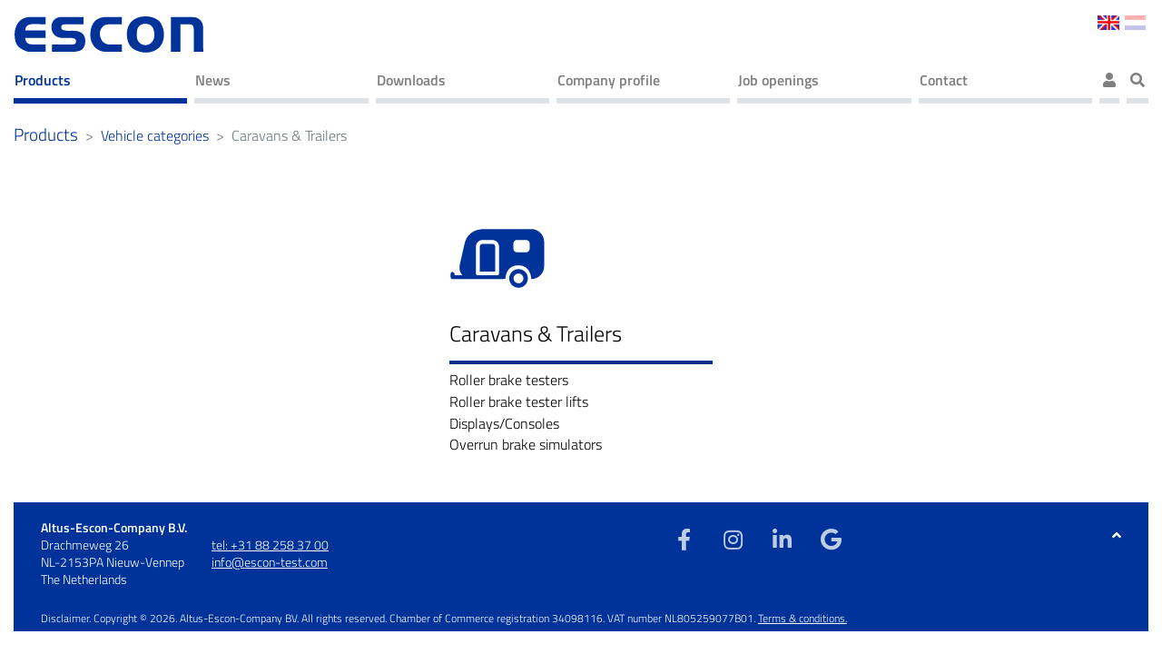

--- FILE ---
content_type: text/html; charset=utf-8
request_url: https://escon-test.com/en/products/vehicle-categories/caravans-trailers/
body_size: 8555
content:













<!DOCTYPE html>
<html class="no-js">
    <head>
        <meta charset="utf-8" />
        <meta name="viewport" content="width=device-width, initial-scale=1" />
        
        
        
        <meta name="keywords" content="Escon, Automotive, Garage Equipment, Shock Absorber, Brake, Sideslip, Emission, Smoke, Speedometer, Tire Inflator, Pump, Clearance, Play Detector">
        <meta name="description" content="Escon Automotive Test Equipment">

        <title>
             Escon - Caravans &amp; Trailers
        </title>

        
        
            <link rel="stylesheet" type="text/css" href="/static/css/escon_style.css">
        
        
            <link rel="icon" type="image/png" href="/static/images/escon-favicon.png">
        

        
            
        
    </head>

    <body>
        <div class="ie6789"><strong>Attention:</strong> Your browser is not supported.</div>
        <div class="ie10up"><strong>Attention:</strong> Your browser is outdated, so this website may not display properly.</div>
        
        <a name="top"></a>
        <!-- Navigation -->
        












<nav id="aec_navbar" class="navbar navbar-light navbar-expand-sm">
        <a id="aec_navbrand" class="navbar-brand d-sm-none" href="/en/">
        
        <!-- cache-timestamp: 2026-01-22T05:47:02.845498+01:00 -->
            
                
                <!-- escon3.svg - 4fe6cca11656ae8e7854bd4cf572c499506bfa25 --><div id="brand_logo_small_view" style="" ><div class="svg_container"><?xml version="1.0" encoding="UTF-8" standalone="no"?>
<svg
   xmlns:dc="http://purl.org/dc/elements/1.1/"
   xmlns:cc="http://creativecommons.org/ns#"
   xmlns:rdf="http://www.w3.org/1999/02/22-rdf-syntax-ns#"
   xmlns:svg="http://www.w3.org/2000/svg"
   xmlns="http://www.w3.org/2000/svg"
   xmlns:sodipodi="http://sodipodi.sourceforge.net/DTD/sodipodi-0.dtd"
   xmlns:inkscape="http://www.inkscape.org/namespaces/inkscape"
   inkscape:version="1.0 (4035a4fb49, 2020-05-01)"
   sodipodi:docname="escon3.svg"
   id="svg11"
   style="fill-rule:evenodd;clip-rule:evenodd;stroke-linejoin:round;stroke-miterlimit:2;"
   xml:space="preserve"
   version="1.1"
   viewBox="0 0 1597 320"
   height="100%"
   width="100%"><title
   id="title893">escon</title><metadata
   id="metadata17"><rdf:RDF><cc:Work
       rdf:about=""><dc:format>image/svg+xml</dc:format><dc:type
         rdf:resource="http://purl.org/dc/dcmitype/StillImage" /><dc:title>escon</dc:title><dc:rights><cc:Agent><dc:title>Altus-Escon-Company BV</dc:title></cc:Agent></dc:rights></cc:Work></rdf:RDF></metadata><defs
   id="defs15" />
	<path
   d="M 1105.7656 8.3378906 C 1073.0891 8.2024951 1040.8623 14.156719 1011.6602 32.449219 C 973.01009 56.639219 952.54906 96.890933 949.28906 140.46094 C 945.18906 195.47094 959.69071 255.7907 1009.9707 285.2207 C 1087.7107 330.7207 1208.5305 317.70945 1245.5605 229.43945 C 1267.7705 176.49945 1263.9598 117.24922 1233.5898 65.949219 C 1225.0098 51.449219 1212.9706 41.289844 1198.6406 32.589844 C 1175.5006 18.569844 1150.5492 10.77 1123.9492 9 C 1117.8836 8.596875 1111.8168 8.3629639 1105.7656 8.3378906 z M 398.08008 12.939453 C 398.08008 12.939453 384.07055 13.940391 371.81055 17.150391 C 363.94055 19.210391 357.64969 22.619062 351.67969 26.789062 C 321.85969 47.589062 312.81039 80.64937 318.15039 115.35938 C 321.57039 137.63936 332.35023 157.14953 349.99023 170.26953 C 397.65023 205.74953 456.34016 176.79086 508.91016 193.88086 C 524.14016 198.82086 526.03062 219.9807 518.89062 233.7207 C 517.75063 235.9207 514.81063 239.10039 511.39062 240.15039 C 503.61064 242.55039 486.59961 244.38086 486.59961 244.38086 L 321.85938 244.59961 L 321.85938 305.01953 L 503.30078 304.99023 C 503.30078 304.99023 510.3807 306.20992 546.2207 298.16992 C 590.2907 288.28992 606.00936 238.79016 598.60938 194.66016 C 595.07937 173.65016 585.29 156.78906 567.25 145.28906 C 518.31 114.07906 461.90086 139.58031 412.13086 121.82031 C 400.56086 117.69031 395.37906 100.31023 401.53906 86.490234 C 403.42906 82.240234 408.47039 78.119922 411.65039 77.169922 C 420.84039 74.399922 434.4707 73.830078 434.4707 73.830078 L 586.43945 73.769531 L 586.43945 13.349609 L 398.08008 12.939453 z M 1364.3301 13.449219 C 1336.8827 13.47752 1317.3398 13.589844 1317.3398 13.589844 L 1317.6895 305.01953 L 1396.8496 305.01953 L 1396.8496 73.769531 L 1471.9492 73.539062 C 1471.9492 73.539063 1482.9895 75.610391 1488.2695 76.900391 C 1494.4695 78.420391 1501.1992 83.620156 1503.6992 88.660156 C 1508.0692 97.450156 1509.1191 116.50977 1509.1191 116.50977 L 1509.3496 305.01953 L 1588.5195 305.01953 L 1588.1191 117.07031 C 1588.1191 117.07031 1587.5495 103.01977 1587.1895 96.759766 C 1586.0695 77.419766 1581.4692 57.529531 1566.9492 43.269531 C 1552.4892 29.069531 1535.4805 15.739922 1513.5605 14.919922 C 1477.7793 13.588672 1410.0757 13.402051 1364.3301 13.449219 z M 764.17969 13.630859 C 764.17969 13.630859 720.32906 15.239297 691.28906 39.279297 C 656.81906 67.809297 645.28062 107.57906 643.14062 148.78906 C 641.35063 183.33906 645.46922 218.42023 666.69922 247.99023 C 682.09922 269.44023 700.1693 285.79031 724.2793 295.57031 C 744.9693 303.97031 767.81055 304.59961 767.81055 304.59961 L 907.26953 305.01953 L 907.26953 244.59961 L 812.63086 244.36914 C 812.63086 244.36914 761.00063 248.76016 736.39062 205.91016 C 714.81062 168.34016 716.84937 114.46016 754.10938 87.660156 C 761.17936 82.580156 769.8493 78.320078 780.0293 76.830078 C 789.7793 75.410078 808.99023 73.640625 808.99023 73.640625 L 907.26953 73.769531 L 907.18945 13.900391 L 764.17969 13.630859 z M 267.31055 13.810547 L 128.16992 13.859375 C 128.16992 13.859375 79.329859 15.890625 48.005859 49.890625 C 13.950859 86.860625 4.07625 136.97922 9.90625 186.19922 C 12.36425 206.96922 16.605187 225.82086 26.867188 244.13086 C 40.621187 268.69086 65.109297 281.64016 89.279297 292.91016 C 118.0493 306.32016 131.2793 304.7207 131.2793 304.7207 L 267.68945 305.01953 L 267.68945 244.59961 C 225.30945 243.15961 183.55023 246.33094 140.49023 241.46094 C 112.69023 238.32094 97.389375 213.67961 96.859375 188.34961 L 267.68945 188.34961 L 267.68945 125.84961 L 96.859375 125.84961 C 100.84938 112.32961 99.870544 95.319453 112.31055 87.689453 C 124.53055 75.699453 152.08008 73.369141 152.08008 73.369141 L 267.30078 73.640625 L 267.31055 13.810547 z M 1100.1445 70.3125 C 1101.8176 70.323418 1103.4879 70.375938 1105.1504 70.460938 C 1114.8204 70.950935 1124.7606 71.710859 1134.6406 74.880859 C 1147.0406 78.850859 1164.0395 97.529607 1166.6895 103.34961 C 1185.7095 145.09961 1188.0093 205.59023 1143.7793 236.74023 C 1111.2293 259.66023 1059.9608 249.67078 1040.5508 211.30078 C 1027.7908 186.10078 1031.4091 158.29992 1033.2891 132.16992 C 1034.8591 110.31992 1045.3408 89.919531 1065.8008 78.269531 C 1076.5545 72.135781 1088.4328 70.236074 1100.1445 70.3125 z "
   style="fill:#003399"
   id="path866" />
    
</svg>
</div></div>
            
        
        </a>
    <button class="navbar-toggler collapsed" type="button" data-toggle="collapse" data-target="#aec_nav" aria-controls="aec_nav">
        <span class="sr-only">Toggle navigation</span>
        <span class="icon-bar top-bar"></span>
        <span class="icon-bar middle-bar"></span>
        <span class="icon-bar bottom-bar"></span>
    </button>
    <div id="aec_nav" class="collapse navbar-collapse d-xl-flex align-items-end">
        <div class="aec_navrow">
            <div id="aec_navbrand_col" class="navbar-brand d-none d-sm-flex">
                <a id="aec_navbrand_sec" href="/en/">
                
                <!-- cache-timestamp: 2026-01-22T05:47:02.847474+01:00 -->
                    
                        
                        <!-- escon3.svg - 4fe6cca11656ae8e7854bd4cf572c499506bfa25 --><div id="brand_logo_large_view" style="" ><div class="svg_container"><?xml version="1.0" encoding="UTF-8" standalone="no"?>
<svg
   xmlns:dc="http://purl.org/dc/elements/1.1/"
   xmlns:cc="http://creativecommons.org/ns#"
   xmlns:rdf="http://www.w3.org/1999/02/22-rdf-syntax-ns#"
   xmlns:svg="http://www.w3.org/2000/svg"
   xmlns="http://www.w3.org/2000/svg"
   xmlns:sodipodi="http://sodipodi.sourceforge.net/DTD/sodipodi-0.dtd"
   xmlns:inkscape="http://www.inkscape.org/namespaces/inkscape"
   inkscape:version="1.0 (4035a4fb49, 2020-05-01)"
   sodipodi:docname="escon3.svg"
   id="svg11"
   style="fill-rule:evenodd;clip-rule:evenodd;stroke-linejoin:round;stroke-miterlimit:2;"
   xml:space="preserve"
   version="1.1"
   viewBox="0 0 1597 320"
   height="100%"
   width="100%"><title
   id="title893">escon</title><metadata
   id="metadata17"><rdf:RDF><cc:Work
       rdf:about=""><dc:format>image/svg+xml</dc:format><dc:type
         rdf:resource="http://purl.org/dc/dcmitype/StillImage" /><dc:title>escon</dc:title><dc:rights><cc:Agent><dc:title>Altus-Escon-Company BV</dc:title></cc:Agent></dc:rights></cc:Work></rdf:RDF></metadata><defs
   id="defs15" />
	<path
   d="M 1105.7656 8.3378906 C 1073.0891 8.2024951 1040.8623 14.156719 1011.6602 32.449219 C 973.01009 56.639219 952.54906 96.890933 949.28906 140.46094 C 945.18906 195.47094 959.69071 255.7907 1009.9707 285.2207 C 1087.7107 330.7207 1208.5305 317.70945 1245.5605 229.43945 C 1267.7705 176.49945 1263.9598 117.24922 1233.5898 65.949219 C 1225.0098 51.449219 1212.9706 41.289844 1198.6406 32.589844 C 1175.5006 18.569844 1150.5492 10.77 1123.9492 9 C 1117.8836 8.596875 1111.8168 8.3629639 1105.7656 8.3378906 z M 398.08008 12.939453 C 398.08008 12.939453 384.07055 13.940391 371.81055 17.150391 C 363.94055 19.210391 357.64969 22.619062 351.67969 26.789062 C 321.85969 47.589062 312.81039 80.64937 318.15039 115.35938 C 321.57039 137.63936 332.35023 157.14953 349.99023 170.26953 C 397.65023 205.74953 456.34016 176.79086 508.91016 193.88086 C 524.14016 198.82086 526.03062 219.9807 518.89062 233.7207 C 517.75063 235.9207 514.81063 239.10039 511.39062 240.15039 C 503.61064 242.55039 486.59961 244.38086 486.59961 244.38086 L 321.85938 244.59961 L 321.85938 305.01953 L 503.30078 304.99023 C 503.30078 304.99023 510.3807 306.20992 546.2207 298.16992 C 590.2907 288.28992 606.00936 238.79016 598.60938 194.66016 C 595.07937 173.65016 585.29 156.78906 567.25 145.28906 C 518.31 114.07906 461.90086 139.58031 412.13086 121.82031 C 400.56086 117.69031 395.37906 100.31023 401.53906 86.490234 C 403.42906 82.240234 408.47039 78.119922 411.65039 77.169922 C 420.84039 74.399922 434.4707 73.830078 434.4707 73.830078 L 586.43945 73.769531 L 586.43945 13.349609 L 398.08008 12.939453 z M 1364.3301 13.449219 C 1336.8827 13.47752 1317.3398 13.589844 1317.3398 13.589844 L 1317.6895 305.01953 L 1396.8496 305.01953 L 1396.8496 73.769531 L 1471.9492 73.539062 C 1471.9492 73.539063 1482.9895 75.610391 1488.2695 76.900391 C 1494.4695 78.420391 1501.1992 83.620156 1503.6992 88.660156 C 1508.0692 97.450156 1509.1191 116.50977 1509.1191 116.50977 L 1509.3496 305.01953 L 1588.5195 305.01953 L 1588.1191 117.07031 C 1588.1191 117.07031 1587.5495 103.01977 1587.1895 96.759766 C 1586.0695 77.419766 1581.4692 57.529531 1566.9492 43.269531 C 1552.4892 29.069531 1535.4805 15.739922 1513.5605 14.919922 C 1477.7793 13.588672 1410.0757 13.402051 1364.3301 13.449219 z M 764.17969 13.630859 C 764.17969 13.630859 720.32906 15.239297 691.28906 39.279297 C 656.81906 67.809297 645.28062 107.57906 643.14062 148.78906 C 641.35063 183.33906 645.46922 218.42023 666.69922 247.99023 C 682.09922 269.44023 700.1693 285.79031 724.2793 295.57031 C 744.9693 303.97031 767.81055 304.59961 767.81055 304.59961 L 907.26953 305.01953 L 907.26953 244.59961 L 812.63086 244.36914 C 812.63086 244.36914 761.00063 248.76016 736.39062 205.91016 C 714.81062 168.34016 716.84937 114.46016 754.10938 87.660156 C 761.17936 82.580156 769.8493 78.320078 780.0293 76.830078 C 789.7793 75.410078 808.99023 73.640625 808.99023 73.640625 L 907.26953 73.769531 L 907.18945 13.900391 L 764.17969 13.630859 z M 267.31055 13.810547 L 128.16992 13.859375 C 128.16992 13.859375 79.329859 15.890625 48.005859 49.890625 C 13.950859 86.860625 4.07625 136.97922 9.90625 186.19922 C 12.36425 206.96922 16.605187 225.82086 26.867188 244.13086 C 40.621187 268.69086 65.109297 281.64016 89.279297 292.91016 C 118.0493 306.32016 131.2793 304.7207 131.2793 304.7207 L 267.68945 305.01953 L 267.68945 244.59961 C 225.30945 243.15961 183.55023 246.33094 140.49023 241.46094 C 112.69023 238.32094 97.389375 213.67961 96.859375 188.34961 L 267.68945 188.34961 L 267.68945 125.84961 L 96.859375 125.84961 C 100.84938 112.32961 99.870544 95.319453 112.31055 87.689453 C 124.53055 75.699453 152.08008 73.369141 152.08008 73.369141 L 267.30078 73.640625 L 267.31055 13.810547 z M 1100.1445 70.3125 C 1101.8176 70.323418 1103.4879 70.375938 1105.1504 70.460938 C 1114.8204 70.950935 1124.7606 71.710859 1134.6406 74.880859 C 1147.0406 78.850859 1164.0395 97.529607 1166.6895 103.34961 C 1185.7095 145.09961 1188.0093 205.59023 1143.7793 236.74023 C 1111.2293 259.66023 1059.9608 249.67078 1040.5508 211.30078 C 1027.7908 186.10078 1031.4091 158.29992 1033.2891 132.16992 C 1034.8591 110.31992 1045.3408 89.919531 1065.8008 78.269531 C 1076.5545 72.135781 1088.4328 70.236074 1100.1445 70.3125 z "
   style="fill:#003399"
   id="path866" />
    
</svg>
</div></div>
                    
                
                </a>
            </div>
            <div id="aec_langmenu_col" class="col-auto">
                <ul id="aec_langmenu" class="nav navbar-nav flex-row">
                    <!-- region languages flags -->
                        
                        <li role="presentation" class="nav-item">
                            <a class="nav-link active" href="/en/products/vehicle-categories/caravans-trailers/" title="English">
                                <img height="16px" src="/static/images/flags/en.gif" alt="English"/>
                            </a>
                        </li>
                        
                        <li role="presentation" class="nav-item">
                            <a class="nav-link" href="/nl/producten/voertuigcategorie%C3%ABn/caravans-aanhangers/" title="Nederlands">
                                <img height="16px" src="/static/images/flags/nl.gif" alt="Nederlands"/>
                            </a>
                        </li>
                        
                    <!-- end region languages flags -->
                </ul>
            </div>
            <div class="w-100"></div>
            <div id="aec_navitems_col" class="col d-flex flex-column flex-sm-row">
                <ul id="aec_navitems" class="nav navbar-nav flex-grow-1 flex-nowrap">
                
                    
                    
                        <li role="presentation" class="dropdown nav-item flex-fill mt-auto">
                            <a href="/en/products/" class="nav-link ancestor"
                             id="ddtoggle_3" data-toggle="dropdown" aria-haspopup="true" aria-expanded="false">
                                Products
                            </a>
                            
                                


<!-- Vehicle Categories menu |-> -->
<ul class="category-nav dropdown-menu" aria-labelledby="ddtoggle_7"> 
    <div class="aec_navrow">
        <div class="col col-sm-6 px-0">
            <ul class="nav" id="categoryTab" role="tablist">
                
                <li class="nav-item">
                    <div class="category-nav-link d-none d-sm-flex active" id="tdtogle5-tab" data-toggle="tab" data-target="#tdtogle5" role="tab">
                        <span>Cars/Light Commercial Vehicles</span><i></i>
                    </div>
                    <a href="/en/products/vehicle-categories/cars/" class="category-nav-link d-sm-none" >
                        <span>Cars/Light Commercial Vehicles</span>
                    </a>
                </li>
                
                <li class="nav-item">
                    <div class="category-nav-link d-none d-sm-flex" id="tdtogle6-tab" data-toggle="tab" data-target="#tdtogle6" role="tab">
                        <span>Commercial vehicles</span><i></i>
                    </div>
                    <a href="/en/products/vehicle-categories/commercial-vehicles/" class="category-nav-link d-sm-none" >
                        <span>Commercial vehicles</span>
                    </a>
                </li>
                
                <li class="nav-item">
                    <div class="category-nav-link d-none d-sm-flex" id="tdtogle7-tab" data-toggle="tab" data-target="#tdtogle7" role="tab">
                        <span>Caravans &amp; Trailers</span><i></i>
                    </div>
                    <a href="/en/products/vehicle-categories/caravans-trailers/" class="category-nav-link d-sm-none" >
                        <span>Caravans &amp; Trailers</span>
                    </a>
                </li>
                
            </ul>
        </div>
        <div class="col col-sm-6 pl-0 d-none d-sm-flex">
            <div class="tab-content">
                
                <div class="pl-0 tab-pane active" id="tdtogle5" role="tabpanel" aria-labelledby="tdtogle5-tab">
                    <ul class="nav">
                        
                        
                        <li class="nav-item">
                            <a href="/en/products/vehicle-categories/cars/combo-testers/"
                               id="ddtoggle_12"
                               
                            >
                                Combo® testers
                            </a>
                        </li>
                        
                        <li class="nav-item">
                            <a href="/en/products/vehicle-categories/cars/roller-brake-tester/"
                               id="ddtoggle_10"
                               
                            >
                                Roller brake testers
                            </a>
                        </li>
                        
                        <li class="nav-item">
                            <a href="/en/products/vehicle-categories/cars/lift-systems-roller-brake-testers/"
                               id="ddtoggle_62"
                               
                            >
                                Roller brake tester lifts
                            </a>
                        </li>
                        
                        <li class="nav-item">
                            <a href="/en/products/vehicle-categories/cars/suspension-testers/"
                               id="ddtoggle_13"
                               
                            >
                                Suspension testers
                            </a>
                        </li>
                        
                        <li class="nav-item">
                            <a href="/en/products/vehicle-categories/cars/sideslip-meters/"
                               id="ddtoggle_14"
                               
                            >
                                Sideslip meters
                            </a>
                        </li>
                        
                        <li class="nav-item">
                            <a href="/en/products/vehicle-categories/cars/displays-consoles/"
                               id="ddtoggle_22"
                               
                            >
                                Displays/Consoles
                            </a>
                        </li>
                        
                        <li class="nav-item">
                            <a href="/en/products/vehicle-categories/cars/plate-brake-testers/"
                               id="ddtoggle_11"
                               
                            >
                                Plate brake testers
                            </a>
                        </li>
                        
                        <li class="nav-item">
                            <a href="/en/products/vehicle-categories/cars/pedal-force-meters/"
                               id="ddtoggle_16"
                               
                            >
                                Pedal force meters
                            </a>
                        </li>
                        
                        <li class="nav-item">
                            <a href="/en/products/vehicle-categories/cars/play-detectors/"
                               id="ddtoggle_17"
                               
                            >
                                Play detectors
                            </a>
                        </li>
                        
                    </ul>
                </div>
                
                <div class="pl-0 tab-pane" id="tdtogle6" role="tabpanel" aria-labelledby="tdtogle6-tab">
                    <ul class="nav">
                        
                        
                        <li class="nav-item">
                            <a href="/en/products/vehicle-categories/commercial-vehicles/sideslip-meters/"
                               id="ddtoggle_14"
                               
                            >
                                Sideslip meters
                            </a>
                        </li>
                        
                        <li class="nav-item">
                            <a href="/en/products/vehicle-categories/commercial-vehicles/displays-consoles/"
                               id="ddtoggle_22"
                               
                            >
                                Displays/Consoles
                            </a>
                        </li>
                        
                        <li class="nav-item">
                            <a href="/en/products/vehicle-categories/commercial-vehicles/pedal-force-meters/"
                               id="ddtoggle_16"
                               
                            >
                                Pedal force meters
                            </a>
                        </li>
                        
                        <li class="nav-item">
                            <a href="/en/products/vehicle-categories/commercial-vehicles/play-detectors/"
                               id="ddtoggle_17"
                               
                            >
                                Play detectors
                            </a>
                        </li>
                        
                    </ul>
                </div>
                
                <div class="pl-0 tab-pane" id="tdtogle7" role="tabpanel" aria-labelledby="tdtogle7-tab">
                    <ul class="nav">
                        
                        
                        <li class="nav-item">
                            <a href="/en/products/vehicle-categories/caravans-trailers/roller-brake-tester/"
                               id="ddtoggle_10"
                               
                            >
                                Roller brake testers
                            </a>
                        </li>
                        
                        <li class="nav-item">
                            <a href="/en/products/vehicle-categories/caravans-trailers/lift-systems-roller-brake-testers/"
                               id="ddtoggle_62"
                               
                            >
                                Roller brake tester lifts
                            </a>
                        </li>
                        
                        <li class="nav-item">
                            <a href="/en/products/vehicle-categories/caravans-trailers/displays-consoles/"
                               id="ddtoggle_22"
                               
                            >
                                Displays/Consoles
                            </a>
                        </li>
                        
                        <li class="nav-item">
                            <a href="/en/products/vehicle-categories/caravans-trailers/overrun-brake-simulators/"
                               id="ddtoggle_19"
                               
                            >
                                Overrun brake simulators
                            </a>
                        </li>
                        
                    </ul>
                </div>
                
            </div>
        </div>
    </div>
</ul>
<!-- <-| Vehicle Categories menu -->

                            
                        </li> 
                    
                
                    
                    
                        <li role="presentation" class="nav-item flex-fill mt-auto">
                            <a href="/en/news/" class="nav-link "
                            >
                                News
                            </a>
                            
                        </li> 
                    
                
                    
                    
                        <li role="presentation" class="nav-item flex-fill mt-auto">
                            <a href="/en/downloads/" class="nav-link "
                            >
                                Downloads
                            </a>
                            
                        </li> 
                    
                
                    
                    
                        <li role="presentation" class="nav-item flex-fill mt-auto">
                            <a href="/en/company-profile/" class="nav-link "
                            >
                                Company profile
                            </a>
                            
                        </li> 
                    
                
                    
                    
                        <li role="presentation" class="nav-item flex-fill mt-auto">
                            <a href="/en/job-openings/" class="nav-link "
                            >
                                Job openings
                            </a>
                            
                        </li> 
                    
                
                    
                    
                        <li role="presentation" class="nav-item flex-fill mt-auto">
                            <a href="/en/contact/" class="nav-link "
                            >
                                Contact
                            </a>
                            
                        </li> 
                    
                
                </ul>
                <ul id="aec_navitems" class="nav navbar-nav flex-nowrap">
                    
                    
                    <li role="presentation" class="nav-item mt-auto">
                        <a href="http://altesco-service.com/en/accounts/login/" target="_blank" title="service login" class="nav-link px-1">
                            <i class="fa fa-user"></i>
                        </a>
                    </li>
                    
                    <li role="presentation" class="dropdown nav-item mt-auto">
                        


<a href="#" class="nav-link mr-0 px-1" id="ddtoggle_search" data-toggle="dropdown" aria-haspopup="true" aria-expanded="false">
    <i class="fa fa-search"></i>
</a>
<div class="dropdown-menu menu-item-search" aria-labelledby="ddtoggle_search">
    <form action="/en/search/" method="get">
        <div class="input-group">
            <input class="form-control" type="text" name="q" value="" placeholder="">
            <div class="input-group-append">
                <button type="submit" value="Search" class="btn btn-primary input-group-text">
                    <i class="fa fa-search"></i>
                </button>
            </div>
        </div>
    </form>
</div>

                    </li>
                </ul>
            </div>
        </div>
    </div>
</nav>


        <!-- Content -->
        <div id="aec_main">
        
        
            
<div class="aec_container">
    

<!-- start breadcrumb -->
<ol class="breadcrumb"><li class="breadcrumb-item"><a href="/en/products/">Products</a></li><li class="breadcrumb-item"><a href="/en/products/vehicle-categories/">Vehicle categories</a></li><li class="breadcrumb-item active">Caravans &amp; Trailers</li></ol>
<!-- end breadcrumb -->

    <div class="aec_container">
        <div class="vehicle_category_banner">
            




<!-- Vehicle Categories banner |-> -->
<div id="aec_vehiclecategories_cards">

    <div class="card_vehiclecategories_col">
        <div class="card_container_vehiclecategories">
            <div class="card_vehiclecategories">
                





<!-- cache-timestamp: 2026-01-22T05:54:04.845388+01:00 -->
<div class="vehicle_header">
    <div class="vehicle_img">
        
            
            <!-- caravan2.svg - df1c8ebf83fa5202f37f014e098a63634826187c --><div ><div class="svg_container"><?xml version="1.0" encoding="UTF-8" standalone="no"?>
<svg
   xmlns:dc="http://purl.org/dc/elements/1.1/"
   xmlns:cc="http://creativecommons.org/ns#"
   xmlns:rdf="http://www.w3.org/1999/02/22-rdf-syntax-ns#"
   xmlns:svg="http://www.w3.org/2000/svg"
   xmlns="http://www.w3.org/2000/svg"
   xmlns:sodipodi="http://sodipodi.sourceforge.net/DTD/sodipodi-0.dtd"
   xmlns:inkscape="http://www.inkscape.org/namespaces/inkscape"
   inkscape:version="1.0 (4035a4fb49, 2020-05-01)"
   sodipodi:docname="caravan2.svg"
   id="svg5"
   style="fill-rule:evenodd;clip-rule:evenodd;stroke-linejoin:round;stroke-miterlimit:2;"
   xml:space="preserve"
   version="1.1"
   viewBox="0 0 738 385"
   height="100%"
   width="100%"><title
     id="title960">Caravan</title><metadata
     id="metadata11"><rdf:RDF><cc:Work
         rdf:about=""><dc:format>image/svg+xml</dc:format><dc:type
           rdf:resource="http://purl.org/dc/dcmitype/StillImage" /><dc:title>Caravan</dc:title><dc:rights><cc:Agent><dc:title>Altus-Escon-Company BV</dc:title></cc:Agent></dc:rights></cc:Work></rdf:RDF></metadata><defs
     id="defs9" /><path
     d="m 166.43945,102.13281 c -19.72915,0 -80.61745,1.89197 -95.92578,68.55859 -15.30415,66.66663 -23.63672,104.55469 -23.63672,104.55469 l 0.625,0.58594 c -0.24583,2.01667 -0.625,4.03776 -0.625,6.18359 0,13.48814 5.03065,25.80035 13.30468,35.17969 H 23.72851 v -5.97461 a 9,9 0 0 0 -9,-9 9,9 0 0 0 -9,9 v 14.97461 a 9.0009,9.0009 0 0 0 9,9 h 84.82617 c 0.15693,0.001 0.3115,0.0117 0.46875,0.0117 0.17101,0 0.3392,-0.01 0.50977,-0.0117 h 147.20508 a 9,9 0 0 0 3.49218,-0.70508 h 9.0918 c 0,0 0.0871,-63.41211 60.03711,-63.41211 59.95413,0 59.95508,64.12891 59.95508,64.12891 33.11248,0 59.95312,-26.88596 59.95312,-59.96094 V 162.0957 c 0,-33.07082 -26.84064,-59.96289 -59.95312,-59.96289 h -132.91602 -5.10547 z m -10.5293,50.96289 h 42.16211 c 10.43735,0 19.17619,4.26776 24.70313,10.37305 5.52688,6.10528 8.10937,13.62757 8.10937,20.82617 v 124.87109 a 9.0009,9.0009 0 0 1 -4.9375,8.0293 h -97.91211 a 9.0009,9.0009 0 0 1 -4.9375,-8.0293 V 184.29492 c 0,-7.1986 2.58442,-14.72089 8.11133,-20.82617 5.52691,-6.10529 14.26382,-10.37305 24.70117,-10.37305 z m 159.49219,0.0156 h 39.68359 c 0,0 18,-1.1e-4 18,18.03321 V 192.5 c 0,0 -1e-5,18.0332 -18,18.0332 h -39.68359 c 0,0 -18,1.2e-4 -18,-18.0332 v -21.35547 c 0,0 1e-5,-18.03321 18,-18.03321 z M 155.91015,171.0957 c -5.8918,0 -9.06038,1.91571 -11.35742,4.45312 -2.29704,2.53742 -3.45508,6.11554 -3.45508,8.7461 v 115.87109 h 71.78711 V 184.29492 c 0,-2.63056 -1.15804,-6.20868 -3.45508,-8.7461 -2.29704,-2.53741 -5.46562,-4.45312 -11.35742,-4.45312 z m 165.30078,117.69531 c -23.95415,0 -43.37109,19.3991 -43.37109,43.35742 0,23.95831 19.41694,43.35938 43.37109,43.35938 23.95415,0 43.3711,-19.40107 43.3711,-43.35938 0,-23.95832 -19.41695,-43.35742 -43.3711,-43.35742 z m 0,20.57031 c 12.57499,0 22.76758,10.22045 22.76758,22.78711 0,12.56249 -10.19259,22.78711 -22.76758,22.78711 -12.57499,0 -22.76562,-10.22462 -22.76562,-22.78711 0,-12.56666 10.19063,-22.78711 22.76562,-22.78711 z"
     style="fill:var(--primary)"
     id="path994" /></svg>
</div></div>
        
    </div>
    <div class="vehicle_name">
        
            <p>Caravans &amp; Trailers</p>
        
    </div>
</div>
<hr>

                <div class="productgroups">
                    
                    
                    <a href="/en/products/vehicle-categories/caravans-trailers/roller-brake-tester/">
                        <span>Roller brake testers</span><i></i>
                    </a>
                    
                    <a href="/en/products/vehicle-categories/caravans-trailers/lift-systems-roller-brake-testers/">
                        <span>Roller brake tester lifts</span><i></i>
                    </a>
                    
                    <a href="/en/products/vehicle-categories/caravans-trailers/displays-consoles/">
                        <span>Displays/Consoles</span><i></i>
                    </a>
                    
                    <a href="/en/products/vehicle-categories/caravans-trailers/overrun-brake-simulators/">
                        <span>Overrun brake simulators</span><i></i>
                    </a>
                    
                </div>
            </div>
        </div>
    </div>

</div>
<!-- <-| Vehicle Categories banner -->

        </div>
    </div>
    
    
</div>

        
        </div>
        <!-- Footer -->
        






<div class="aec_footer">
    <footer>
        <div class="uptotop">
            
            <a href="#top">
                <span class="fa-stack fa-1x">
                    <i class="fas fa-square-full fa-stack-2x"></i>
                    <i class="fas fa-angle-up fa-stack-1x fa-inverse"></i>
                </span>
            </a>
        </div>
        <div class="container-footer">
            <div class="row justify-content-center">
                <div class="col-sm-12 col-md-7">
                    <div class="row">
                        <div class="col">
                            <h3>Altus-Escon-Company B.V.</h3>
                        </div>
                        <div class="w-100"></div>
                        <div class="col-12 col-md-auto">
                            <ul>
                                <li>Drachmeweg 26</li>
                                <li>NL-2153PA Nieuw-Vennep</li>
                                <li>The Netherlands</li>
                            </ul>
                        </div>
                        <div class="col-12 col-md-auto">
                            <ul>
                                
                                <li><a class="footer_link" href="tel:+31 88 258 37 00">tel: +31 88 258 37 00</a></li>
                                
                                
                                
                                
                                <li><a class="footer_link" href="mailto:info@escon-test.com">info@escon-test.com</a></li>
                                
                            </ul>
                        </div>
                    </div>
                </div>
                <div class="col">
                    <div class="col-md-auto social">
                        
                        <a id="facebook_link" title="facebook" target="_blank" href="https://www.facebook.com/altusesconcompany"><i class="fab fa-facebook-f"></i></a>
                        
                        
                        
                        <a id="instagram_link" title="instagram" target="_blank" href="https://www.instagram.com/altusesconcompany/"><i class="fab fa-instagram"></i></a>
                        
                        
                        <a id="linkedin_link" title="linkedin" target="_blank" href="https://nl.linkedin.com/company/altus-escon-company-bv/"><i class="fab fa-linkedin-in"></i></a>
                        
                        
                        
                        <a id="google_link" title="google" target="_blank" href="https://g.page/r/CZnLcuZOCrwKEBA"><i class="fab fa-google"></i></a>
                        
                    </div>
                </div>
                <div class="w-100"></div>
                <div class="col footer_footer">
                    Disclaimer. Copyright &copy; 2026. Altus-Escon-Company BV. All rights reserved. Chamber of Commerce registration 34098116. VAT number NL805259077B01. <a href="#">Terms & conditions.</a>
                </div>
            </div>
        </div>
    </footer>
</div>

        
        
        <script src="https://code.jquery.com/jquery-3.3.1.slim.min.js" integrity="sha384-q8i/X+965DzO0rT7abK41JStQIAqVgRVzpbzo5smXKp4YfRvH+8abtTE1Pi6jizo" crossorigin="anonymous"></script>
        <script src="https://cdnjs.cloudflare.com/ajax/libs/popper.js/1.14.7/umd/popper.min.js" integrity="sha384-UO2eT0CpHqdSJQ6hJty5KVphtPhzWj9WO1clHTMGa3JDZwrnQq4sF86dIHNDz0W1" crossorigin="anonymous"></script>
        <script src="https://stackpath.bootstrapcdn.com/bootstrap/4.3.1/js/bootstrap.min.js" integrity="sha384-JjSmVgyd0p3pXB1rRibZUAYoIIy6OrQ6VrjIEaFf/nJGzIxFDsf4x0xIM+B07jRM" crossorigin="anonymous"></script>

        
        <script type="text/javascript" src="/static/js/altesco.js"></script>

        

        
            
        
    </body>
</html>
